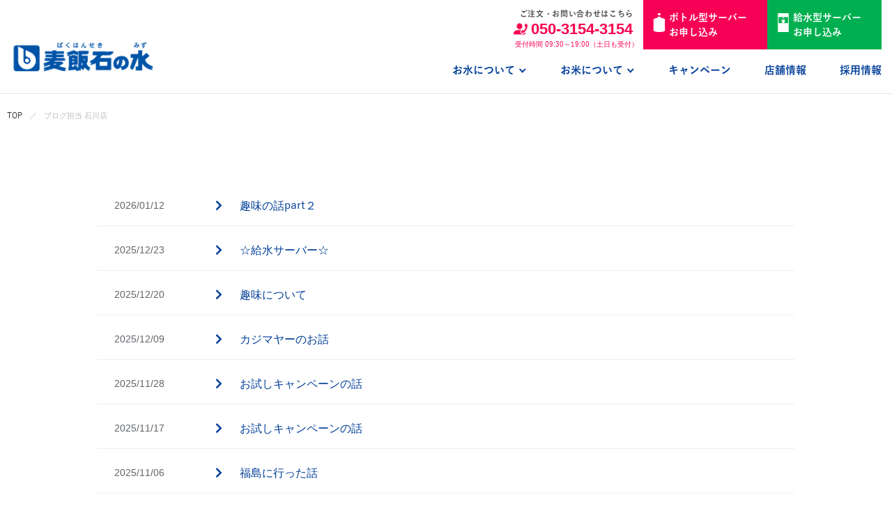

--- FILE ---
content_type: text/html; charset=UTF-8
request_url: https://www.bhs-mizu.jp/shop_cat/t_10/
body_size: 67376
content:
<!DOCTYPE html>
<html lang="ja" prefix="og: http://ogp.me/ns# fb: http://www.facebook.com/2008/fbml">
<head>

<!-- LINE Tag Base Code(2022/04/27修正)SOZOO -->
<!-- Do Not Modify -->
<script>
(function(g,d,o){
  g._ltq=g._ltq||[];g._lt=g._lt||function(){g._ltq.push(arguments)};
  var h=location.protocol==='https:'?'https://d.line-scdn.net':'http://d.line-cdn.net';
  var s=d.createElement('script');s.async=1;
  s.src=o||h+'/n/line_tag/public/release/v1/lt.js';
  var t=d.getElementsByTagName('script')[0];t.parentNode.insertBefore(s,t);
    })(window, document);
_lt('init', {
  customerType: 'lap',
  tagId: 'abcee2da-4736-43d2-b392-ba4be98668d1'
});
_lt('send', 'pv', ['abcee2da-4736-43d2-b392-ba4be98668d1']);
</script>
<noscript>
  <img height="1" width="1" style="display:none"
       src="https://tr.line.me/tag.gif?c_t=lap&t_id=abcee2da-4736-43d2-b392-ba4be98668d1&e=pv&noscript=1" />
</noscript>
<!-- End LINE Tag Base Code -->


<!-- YSS/YDサイトジェネラルタグ(2020/11/26修正)SOZOO赤ちゃん米LP -->
<script async src="https://s.yimg.jp/images/listing/tool/cv/ytag.js"></script>
<script>
window.yjDataLayer = window.yjDataLayer || [];
function ytag() { yjDataLayer.push(arguments); }
ytag({"type":"ycl_cookie","config":{"ycl_use_non_cookie_storage":true}});
</script>
<!-- End YSS/YDサイトジェネラルタグ -->

<!-- Googleグローバルサイトタグ(2024/04/23修正)SOZOO -->
<!-- Global site tag (gtag.js) - Google Ads: 782920189 -->
<script async src="https://www.googletagmanager.com/gtag/js?id=AW-782920189"></script>
<script>
  window.dataLayer = window.dataLayer || [];
  function gtag(){dataLayer.push(arguments);}
  gtag('set', 'linker', {'domains': ['bhs-mizu.jp', 'bhs-mizu-kosodate.com','bhs-mizu-otameshi.com','bhs-mizu-akachanmai.com' ]});
  gtag('js', new Date());

  gtag('config', 'UA-12503609-1');
  gtag('config', 'AW-782920189');
</script>
<!-- End Googleグローバルサイトタグ -->

<!-- Google Tag Manager -->
<script>(function(w,d,s,l,i){w[l]=w[l]||[];w[l].push({'gtm.start':
new Date().getTime(),event:'gtm.js'});var f=d.getElementsByTagName(s)[0],
j=d.createElement(s),dl=l!='dataLayer'?'&l='+l:'';j.async=true;j.src=
'https://www.googletagmanager.com/gtm.js?id='+i+dl;f.parentNode.insertBefore(j,f);
})(window,document,'script','dataLayer','GTM-TS27M6N');</script>
<!-- End Google Tag Manager -->

<!-- SmartNews Ads Pixel Code(2024/4/25追加)SOZOO_SmartNews -->
<script type="text/javascript">
!function(){if(window.SmartnewsAds=window.SmartnewsAds||{},!window.SmartnewsAds.p){var e=window.SmartnewsAds.p=function(){e.callMethod?e.callMethod.apply(e,arguments):e.queue.push(arguments)};e.push=e,e.version="1.0.1",e.queue=[];var n=document.createElement("script");n.async=!0,n.src="https://cdn.smartnews-ads.com/i/pixel.js";var s=document.getElementsByTagName("script")[0];s.parentNode.insertBefore(n,s)}}();
SmartnewsAds.p("dd3ad21ffb43b78186274d96", "PageView");
</script>
<noscript>
<img height="1" width="1" style="display:none;" alt="" src="https://i.smartnews-ads.com/p?id=dd3ad21ffb43b78186274d96&e=PageView" />
</noscript>
<!-- End SmartNews PixelCode -->

    <meta charset="UTF-8">
    <title>スタッフブログ｜麦飯石の水</title>
    <meta http-equiv="X-UA-Compatible" content="IE=edge">
        <meta name="keywords" content="麦飯石の水,おいしい水,ウォーターサーバー,お試し,赤ちゃん,子ども,宅配,配達,お米,合格祝い,沖縄,お米ギフト,麦飯石,赤ちゃん米,ズンダラボッシャン">
    <meta name="author" content="" />
    <!-- Twitter Cards -->
    <meta name="twitter:card" content="summary_large_image">
    <!-- og -->
    <meta property='og:type' content='article'>
    <meta property='og:title' content='スタッフブログ｜麦飯石の水'>
        <meta property='og:image' content='https://www.bhs-mizu.jp/common/images/share/meta/ogp2023.jpg'>
    <meta property="og:url" content="https://www.bhs-mizu.jp/blog/40537/">    <meta name="viewport" content="width=device-width,initial-scale=1.0,minimum-scale=1.0,maximum-scale=2.0,user-scalable=yes">
    <meta name="format-detection" content="telephone=no">
    <link rel="apple-touch-icon" sizes="180x180" href="/common/images/share/meta/apple-touch-icon.png">
    <link rel="icon" type="image/png" sizes="32x32" href="/common/images/share/meta/favicon-32x32.png">
    <link rel="icon" type="image/png" sizes="16x16" href="/common/images/share/meta/favicon-16x16.png">
    <link rel="manifest" href="/common/images/share/meta/site.webmanifest">
    <link rel="mask-icon" href="/common/images/share/meta/safari-pinned-tab.svg" color="#5bbad5">
    <meta name="msapplication-TileColor" content="#ffffff">
    <meta name="theme-color" content="#ffffff">

    <link rel="stylesheet" href="/common/lib/slick/slick.min.css">
    <link rel="stylesheet" href="/common/lib/slidepro/css/slider-pro.min.css">
    <link rel="stylesheet" href="/common/lib/modal-video/modal-video.min.css">
    <link rel="stylesheet" href="/common/lib/calendar/css/redmond.calendars.picker.css">
    <link rel="stylesheet" href="/common/lib/mCustomScrollbar/jquery.mCustomScrollbar.min.css">
    <link rel="stylesheet" href="/common/lib/lightbox/css/lightbox.min.css">
    <link rel="stylesheet" href="/common/css/common.min.css?date=202511">
    <!--[if lt IE 9]>
    <script src="/common/js/html5shiv.js"></script>
    <script src="/common/js/respond.min.js"></script>
    <![endif]-->

    <![endif]-->
    <meta name='robots' content='max-image-preview:large' />
<script type="text/javascript">
window._wpemojiSettings = {"baseUrl":"https:\/\/s.w.org\/images\/core\/emoji\/14.0.0\/72x72\/","ext":".png","svgUrl":"https:\/\/s.w.org\/images\/core\/emoji\/14.0.0\/svg\/","svgExt":".svg","source":{"concatemoji":"https:\/\/www.bhs-mizu.jp\/wpdir\/wp-includes\/js\/wp-emoji-release.min.js?ver=6.3.1"}};
/*! This file is auto-generated */
!function(i,n){var o,s,e;function c(e){try{var t={supportTests:e,timestamp:(new Date).valueOf()};sessionStorage.setItem(o,JSON.stringify(t))}catch(e){}}function p(e,t,n){e.clearRect(0,0,e.canvas.width,e.canvas.height),e.fillText(t,0,0);var t=new Uint32Array(e.getImageData(0,0,e.canvas.width,e.canvas.height).data),r=(e.clearRect(0,0,e.canvas.width,e.canvas.height),e.fillText(n,0,0),new Uint32Array(e.getImageData(0,0,e.canvas.width,e.canvas.height).data));return t.every(function(e,t){return e===r[t]})}function u(e,t,n){switch(t){case"flag":return n(e,"\ud83c\udff3\ufe0f\u200d\u26a7\ufe0f","\ud83c\udff3\ufe0f\u200b\u26a7\ufe0f")?!1:!n(e,"\ud83c\uddfa\ud83c\uddf3","\ud83c\uddfa\u200b\ud83c\uddf3")&&!n(e,"\ud83c\udff4\udb40\udc67\udb40\udc62\udb40\udc65\udb40\udc6e\udb40\udc67\udb40\udc7f","\ud83c\udff4\u200b\udb40\udc67\u200b\udb40\udc62\u200b\udb40\udc65\u200b\udb40\udc6e\u200b\udb40\udc67\u200b\udb40\udc7f");case"emoji":return!n(e,"\ud83e\udef1\ud83c\udffb\u200d\ud83e\udef2\ud83c\udfff","\ud83e\udef1\ud83c\udffb\u200b\ud83e\udef2\ud83c\udfff")}return!1}function f(e,t,n){var r="undefined"!=typeof WorkerGlobalScope&&self instanceof WorkerGlobalScope?new OffscreenCanvas(300,150):i.createElement("canvas"),a=r.getContext("2d",{willReadFrequently:!0}),o=(a.textBaseline="top",a.font="600 32px Arial",{});return e.forEach(function(e){o[e]=t(a,e,n)}),o}function t(e){var t=i.createElement("script");t.src=e,t.defer=!0,i.head.appendChild(t)}"undefined"!=typeof Promise&&(o="wpEmojiSettingsSupports",s=["flag","emoji"],n.supports={everything:!0,everythingExceptFlag:!0},e=new Promise(function(e){i.addEventListener("DOMContentLoaded",e,{once:!0})}),new Promise(function(t){var n=function(){try{var e=JSON.parse(sessionStorage.getItem(o));if("object"==typeof e&&"number"==typeof e.timestamp&&(new Date).valueOf()<e.timestamp+604800&&"object"==typeof e.supportTests)return e.supportTests}catch(e){}return null}();if(!n){if("undefined"!=typeof Worker&&"undefined"!=typeof OffscreenCanvas&&"undefined"!=typeof URL&&URL.createObjectURL&&"undefined"!=typeof Blob)try{var e="postMessage("+f.toString()+"("+[JSON.stringify(s),u.toString(),p.toString()].join(",")+"));",r=new Blob([e],{type:"text/javascript"}),a=new Worker(URL.createObjectURL(r),{name:"wpTestEmojiSupports"});return void(a.onmessage=function(e){c(n=e.data),a.terminate(),t(n)})}catch(e){}c(n=f(s,u,p))}t(n)}).then(function(e){for(var t in e)n.supports[t]=e[t],n.supports.everything=n.supports.everything&&n.supports[t],"flag"!==t&&(n.supports.everythingExceptFlag=n.supports.everythingExceptFlag&&n.supports[t]);n.supports.everythingExceptFlag=n.supports.everythingExceptFlag&&!n.supports.flag,n.DOMReady=!1,n.readyCallback=function(){n.DOMReady=!0}}).then(function(){return e}).then(function(){var e;n.supports.everything||(n.readyCallback(),(e=n.source||{}).concatemoji?t(e.concatemoji):e.wpemoji&&e.twemoji&&(t(e.twemoji),t(e.wpemoji)))}))}((window,document),window._wpemojiSettings);
</script>
<style type="text/css">
img.wp-smiley,
img.emoji {
	display: inline !important;
	border: none !important;
	box-shadow: none !important;
	height: 1em !important;
	width: 1em !important;
	margin: 0 0.07em !important;
	vertical-align: -0.1em !important;
	background: none !important;
	padding: 0 !important;
}
</style>
	<link rel='stylesheet' id='wp-block-library-css' href='https://www.bhs-mizu.jp/wpdir/wp-includes/css/dist/block-library/style.min.css?ver=6.3.1' type='text/css' media='all' />
<style id='classic-theme-styles-inline-css' type='text/css'>
/*! This file is auto-generated */
.wp-block-button__link{color:#fff;background-color:#32373c;border-radius:9999px;box-shadow:none;text-decoration:none;padding:calc(.667em + 2px) calc(1.333em + 2px);font-size:1.125em}.wp-block-file__button{background:#32373c;color:#fff;text-decoration:none}
</style>
<style id='global-styles-inline-css' type='text/css'>
body{--wp--preset--color--black: #000000;--wp--preset--color--cyan-bluish-gray: #abb8c3;--wp--preset--color--white: #ffffff;--wp--preset--color--pale-pink: #f78da7;--wp--preset--color--vivid-red: #cf2e2e;--wp--preset--color--luminous-vivid-orange: #ff6900;--wp--preset--color--luminous-vivid-amber: #fcb900;--wp--preset--color--light-green-cyan: #7bdcb5;--wp--preset--color--vivid-green-cyan: #00d084;--wp--preset--color--pale-cyan-blue: #8ed1fc;--wp--preset--color--vivid-cyan-blue: #0693e3;--wp--preset--color--vivid-purple: #9b51e0;--wp--preset--gradient--vivid-cyan-blue-to-vivid-purple: linear-gradient(135deg,rgba(6,147,227,1) 0%,rgb(155,81,224) 100%);--wp--preset--gradient--light-green-cyan-to-vivid-green-cyan: linear-gradient(135deg,rgb(122,220,180) 0%,rgb(0,208,130) 100%);--wp--preset--gradient--luminous-vivid-amber-to-luminous-vivid-orange: linear-gradient(135deg,rgba(252,185,0,1) 0%,rgba(255,105,0,1) 100%);--wp--preset--gradient--luminous-vivid-orange-to-vivid-red: linear-gradient(135deg,rgba(255,105,0,1) 0%,rgb(207,46,46) 100%);--wp--preset--gradient--very-light-gray-to-cyan-bluish-gray: linear-gradient(135deg,rgb(238,238,238) 0%,rgb(169,184,195) 100%);--wp--preset--gradient--cool-to-warm-spectrum: linear-gradient(135deg,rgb(74,234,220) 0%,rgb(151,120,209) 20%,rgb(207,42,186) 40%,rgb(238,44,130) 60%,rgb(251,105,98) 80%,rgb(254,248,76) 100%);--wp--preset--gradient--blush-light-purple: linear-gradient(135deg,rgb(255,206,236) 0%,rgb(152,150,240) 100%);--wp--preset--gradient--blush-bordeaux: linear-gradient(135deg,rgb(254,205,165) 0%,rgb(254,45,45) 50%,rgb(107,0,62) 100%);--wp--preset--gradient--luminous-dusk: linear-gradient(135deg,rgb(255,203,112) 0%,rgb(199,81,192) 50%,rgb(65,88,208) 100%);--wp--preset--gradient--pale-ocean: linear-gradient(135deg,rgb(255,245,203) 0%,rgb(182,227,212) 50%,rgb(51,167,181) 100%);--wp--preset--gradient--electric-grass: linear-gradient(135deg,rgb(202,248,128) 0%,rgb(113,206,126) 100%);--wp--preset--gradient--midnight: linear-gradient(135deg,rgb(2,3,129) 0%,rgb(40,116,252) 100%);--wp--preset--font-size--small: 13px;--wp--preset--font-size--medium: 20px;--wp--preset--font-size--large: 36px;--wp--preset--font-size--x-large: 42px;--wp--preset--spacing--20: 0.44rem;--wp--preset--spacing--30: 0.67rem;--wp--preset--spacing--40: 1rem;--wp--preset--spacing--50: 1.5rem;--wp--preset--spacing--60: 2.25rem;--wp--preset--spacing--70: 3.38rem;--wp--preset--spacing--80: 5.06rem;--wp--preset--shadow--natural: 6px 6px 9px rgba(0, 0, 0, 0.2);--wp--preset--shadow--deep: 12px 12px 50px rgba(0, 0, 0, 0.4);--wp--preset--shadow--sharp: 6px 6px 0px rgba(0, 0, 0, 0.2);--wp--preset--shadow--outlined: 6px 6px 0px -3px rgba(255, 255, 255, 1), 6px 6px rgba(0, 0, 0, 1);--wp--preset--shadow--crisp: 6px 6px 0px rgba(0, 0, 0, 1);}:where(.is-layout-flex){gap: 0.5em;}:where(.is-layout-grid){gap: 0.5em;}body .is-layout-flow > .alignleft{float: left;margin-inline-start: 0;margin-inline-end: 2em;}body .is-layout-flow > .alignright{float: right;margin-inline-start: 2em;margin-inline-end: 0;}body .is-layout-flow > .aligncenter{margin-left: auto !important;margin-right: auto !important;}body .is-layout-constrained > .alignleft{float: left;margin-inline-start: 0;margin-inline-end: 2em;}body .is-layout-constrained > .alignright{float: right;margin-inline-start: 2em;margin-inline-end: 0;}body .is-layout-constrained > .aligncenter{margin-left: auto !important;margin-right: auto !important;}body .is-layout-constrained > :where(:not(.alignleft):not(.alignright):not(.alignfull)){max-width: var(--wp--style--global--content-size);margin-left: auto !important;margin-right: auto !important;}body .is-layout-constrained > .alignwide{max-width: var(--wp--style--global--wide-size);}body .is-layout-flex{display: flex;}body .is-layout-flex{flex-wrap: wrap;align-items: center;}body .is-layout-flex > *{margin: 0;}body .is-layout-grid{display: grid;}body .is-layout-grid > *{margin: 0;}:where(.wp-block-columns.is-layout-flex){gap: 2em;}:where(.wp-block-columns.is-layout-grid){gap: 2em;}:where(.wp-block-post-template.is-layout-flex){gap: 1.25em;}:where(.wp-block-post-template.is-layout-grid){gap: 1.25em;}.has-black-color{color: var(--wp--preset--color--black) !important;}.has-cyan-bluish-gray-color{color: var(--wp--preset--color--cyan-bluish-gray) !important;}.has-white-color{color: var(--wp--preset--color--white) !important;}.has-pale-pink-color{color: var(--wp--preset--color--pale-pink) !important;}.has-vivid-red-color{color: var(--wp--preset--color--vivid-red) !important;}.has-luminous-vivid-orange-color{color: var(--wp--preset--color--luminous-vivid-orange) !important;}.has-luminous-vivid-amber-color{color: var(--wp--preset--color--luminous-vivid-amber) !important;}.has-light-green-cyan-color{color: var(--wp--preset--color--light-green-cyan) !important;}.has-vivid-green-cyan-color{color: var(--wp--preset--color--vivid-green-cyan) !important;}.has-pale-cyan-blue-color{color: var(--wp--preset--color--pale-cyan-blue) !important;}.has-vivid-cyan-blue-color{color: var(--wp--preset--color--vivid-cyan-blue) !important;}.has-vivid-purple-color{color: var(--wp--preset--color--vivid-purple) !important;}.has-black-background-color{background-color: var(--wp--preset--color--black) !important;}.has-cyan-bluish-gray-background-color{background-color: var(--wp--preset--color--cyan-bluish-gray) !important;}.has-white-background-color{background-color: var(--wp--preset--color--white) !important;}.has-pale-pink-background-color{background-color: var(--wp--preset--color--pale-pink) !important;}.has-vivid-red-background-color{background-color: var(--wp--preset--color--vivid-red) !important;}.has-luminous-vivid-orange-background-color{background-color: var(--wp--preset--color--luminous-vivid-orange) !important;}.has-luminous-vivid-amber-background-color{background-color: var(--wp--preset--color--luminous-vivid-amber) !important;}.has-light-green-cyan-background-color{background-color: var(--wp--preset--color--light-green-cyan) !important;}.has-vivid-green-cyan-background-color{background-color: var(--wp--preset--color--vivid-green-cyan) !important;}.has-pale-cyan-blue-background-color{background-color: var(--wp--preset--color--pale-cyan-blue) !important;}.has-vivid-cyan-blue-background-color{background-color: var(--wp--preset--color--vivid-cyan-blue) !important;}.has-vivid-purple-background-color{background-color: var(--wp--preset--color--vivid-purple) !important;}.has-black-border-color{border-color: var(--wp--preset--color--black) !important;}.has-cyan-bluish-gray-border-color{border-color: var(--wp--preset--color--cyan-bluish-gray) !important;}.has-white-border-color{border-color: var(--wp--preset--color--white) !important;}.has-pale-pink-border-color{border-color: var(--wp--preset--color--pale-pink) !important;}.has-vivid-red-border-color{border-color: var(--wp--preset--color--vivid-red) !important;}.has-luminous-vivid-orange-border-color{border-color: var(--wp--preset--color--luminous-vivid-orange) !important;}.has-luminous-vivid-amber-border-color{border-color: var(--wp--preset--color--luminous-vivid-amber) !important;}.has-light-green-cyan-border-color{border-color: var(--wp--preset--color--light-green-cyan) !important;}.has-vivid-green-cyan-border-color{border-color: var(--wp--preset--color--vivid-green-cyan) !important;}.has-pale-cyan-blue-border-color{border-color: var(--wp--preset--color--pale-cyan-blue) !important;}.has-vivid-cyan-blue-border-color{border-color: var(--wp--preset--color--vivid-cyan-blue) !important;}.has-vivid-purple-border-color{border-color: var(--wp--preset--color--vivid-purple) !important;}.has-vivid-cyan-blue-to-vivid-purple-gradient-background{background: var(--wp--preset--gradient--vivid-cyan-blue-to-vivid-purple) !important;}.has-light-green-cyan-to-vivid-green-cyan-gradient-background{background: var(--wp--preset--gradient--light-green-cyan-to-vivid-green-cyan) !important;}.has-luminous-vivid-amber-to-luminous-vivid-orange-gradient-background{background: var(--wp--preset--gradient--luminous-vivid-amber-to-luminous-vivid-orange) !important;}.has-luminous-vivid-orange-to-vivid-red-gradient-background{background: var(--wp--preset--gradient--luminous-vivid-orange-to-vivid-red) !important;}.has-very-light-gray-to-cyan-bluish-gray-gradient-background{background: var(--wp--preset--gradient--very-light-gray-to-cyan-bluish-gray) !important;}.has-cool-to-warm-spectrum-gradient-background{background: var(--wp--preset--gradient--cool-to-warm-spectrum) !important;}.has-blush-light-purple-gradient-background{background: var(--wp--preset--gradient--blush-light-purple) !important;}.has-blush-bordeaux-gradient-background{background: var(--wp--preset--gradient--blush-bordeaux) !important;}.has-luminous-dusk-gradient-background{background: var(--wp--preset--gradient--luminous-dusk) !important;}.has-pale-ocean-gradient-background{background: var(--wp--preset--gradient--pale-ocean) !important;}.has-electric-grass-gradient-background{background: var(--wp--preset--gradient--electric-grass) !important;}.has-midnight-gradient-background{background: var(--wp--preset--gradient--midnight) !important;}.has-small-font-size{font-size: var(--wp--preset--font-size--small) !important;}.has-medium-font-size{font-size: var(--wp--preset--font-size--medium) !important;}.has-large-font-size{font-size: var(--wp--preset--font-size--large) !important;}.has-x-large-font-size{font-size: var(--wp--preset--font-size--x-large) !important;}
.wp-block-navigation a:where(:not(.wp-element-button)){color: inherit;}
:where(.wp-block-post-template.is-layout-flex){gap: 1.25em;}:where(.wp-block-post-template.is-layout-grid){gap: 1.25em;}
:where(.wp-block-columns.is-layout-flex){gap: 2em;}:where(.wp-block-columns.is-layout-grid){gap: 2em;}
.wp-block-pullquote{font-size: 1.5em;line-height: 1.6;}
</style>
<link rel='stylesheet' id='wp-pagenavi-css' href='https://www.bhs-mizu.jp/wpdir/wp-content/plugins/wp-pagenavi/pagenavi-css.css?ver=2.70' type='text/css' media='all' />
<link rel='stylesheet' id='fancybox-css' href='https://www.bhs-mizu.jp/wpdir/wp-content/plugins/easy-fancybox/fancybox/1.5.3/jquery.fancybox.min.css?ver=6.3.1' type='text/css' media='screen' />
<script type='text/javascript' src='https://www.bhs-mizu.jp/common/js/modernizr.min.js?ver=6.3.1' id='ri_modernizr-js'></script>
<script type='text/javascript' src='https://www.bhs-mizu.jp/common/js/jquery-2.1.1.min.js?ver=6.3.1' id='jquery-js'></script>
<link rel="https://api.w.org/" href="https://www.bhs-mizu.jp/wp-json/" /><style type="text/css">.recentcomments a{display:inline !important;padding:0 !important;margin:0 !important;}</style><link rel="icon" href="https://www.bhs-mizu.jp/common/uploads/cropped-96578e92a567ba46d1ade274cbf6028d-32x32.png" sizes="32x32" />
<link rel="icon" href="https://www.bhs-mizu.jp/common/uploads/cropped-96578e92a567ba46d1ade274cbf6028d-192x192.png" sizes="192x192" />
<link rel="apple-touch-icon" href="https://www.bhs-mizu.jp/common/uploads/cropped-96578e92a567ba46d1ade274cbf6028d-180x180.png" />
<meta name="msapplication-TileImage" content="https://www.bhs-mizu.jp/common/uploads/cropped-96578e92a567ba46d1ade274cbf6028d-270x270.png" />
		<style type="text/css" id="wp-custom-css">
			.video {
position: relative;
height: 0;
padding: 30px 0 56.25%;
overflow: hidden;
}

.video iframe {
position: absolute;
top: 0;
left: 0;
width: 100%;
height: 100%;
}

.youtube_video{
position:relative;
width:100%;
padding-top:56.25%;
}
.youtube_video iframe{
position:absolute;
top:0;
right:0;
width:100%;
height:100%;
}		</style>
		
    

<!-- Google Tag Manager (2022.06.01 RI設置) -->
<script>(function(w,d,s,l,i){w[l]=w[l]||[];w[l].push({'gtm.start':
new Date().getTime(),event:'gtm.js'});var f=d.getElementsByTagName(s)[0],
j=d.createElement(s),dl=l!='dataLayer'?'&l='+l:'';j.async=true;j.src=
'https://www.googletagmanager.com/gtm.js?id='+i+dl;f.parentNode.insertBefore(j,f);
})(window,document,'script','dataLayer','GTM-MHF84W8');</script>
<!-- End Google Tag Manager -->


<!-- Facebook Pixel Code(2020/11/20追加)SOZOO 赤ちゃん米LP -->
<script>
!function(f,b,e,v,n,t,s)
{if(f.fbq)return;n=f.fbq=function(){n.callMethod?
n.callMethod.apply(n,arguments):n.queue.push(arguments)};
if(!f._fbq)f._fbq=n;n.push=n;n.loaded=!0;n.version='2.0';
n.queue=[];t=b.createElement(e);t.async=!0;
t.src=v;s=b.getElementsByTagName(e)[0];
s.parentNode.insertBefore(t,s)}(window, document,'script',
'https://connect.facebook.net/en_US/fbevents.js');
fbq('init', '227457361445591');
fbq('track', 'PageView');
</script>
<noscript><img height="1" width="1" style="display:none"
src="https://www.facebook.com/tr?id=227457361445591&ev=PageView&noscript=1"
/></noscript>
<!-- End Facebook Pixel Code -->

</head>

<body class="is-pc is-archive-blog ">

<!-- Google Tag Manager (noscript) (2024/04/23設置)SOZOO -->
<noscript><iframe src="https://www.googletagmanager.com/ns.html?id=GTM-TS27M6N"
height="0" width="0" style="display:none;visibility:hidden"></iframe></noscript>
<!-- End Google Tag Manager (noscript) -->

<!-- Google Tag Manager (noscript) (2022.06.01 RI設置) -->
<noscript><iframe src="https://www.googletagmanager.com/ns.html?id=GTM-MHF84W8"
height="0" width="0" style="display:none;visibility:hidden"></iframe></noscript>
<!-- End Google Tag Manager (noscript) -->


<!-- GPS広告タグ(2020/12/04設置)SOZOO -->
<!-- Segment Pixel - RTG_1:お試しキャンペーン_リタゲ - DO NOT MODIFY -->
<script src="https://secure.adnxs.com/seg?add=22410536&t=1" type="text/javascript"></script>
<!-- End of Segment Pixel -->
<!-- End GPS広告タグ -->

<!-- ///// SITE HEADER ///// -->
<header id="header" class="l-site-header">
    <div class="l-site-header-wrap">
        <div class="logo">
            <a class="logo-link" href="/">
                <img class="logo-image maw-100per" src="/common/images/share/logo.png?202510" alt="麦飯石の水">
            </a>
        </div>
        <div class="l-nav js-nav-link">
            <nav id="global-navi" class="l-global-navi">
                <div class="l-global-navi-contact">
                    <ul class="l-contact">
                        <li class="l-contact-item">
                            <div class="l-contact-phone">
                                <p class="text">ご注文・お問い合わせはこちら</p>
                                <p class="phone-number d-n d-b-md">
                                    <img class="icon" src="/common/images/share/contact_icon.png" alt="">
                                    <span>050-3154-3154</span>
                                </p>
                                <a class="phone-number d-b d-n-md" href="tel:050-3154-3154" onclick="ga('send','event','click','tel-tap');">
                                    <img class="icon" src="/common/images/share/contact_icon.png" alt="">
                                    <span>050-3154-3154</span>
                                </a>
                                <p class="time">受付時間　09:30～19:00（土日も受付）</p>
                            </div>
                        </li>
                        <li class="l-contact-item btn-bottle-server-apply">
                            <a class="bottle-server-apply-btn" href="/mizu/form/">
                                <p class="text-sub">まずは１本無料お試し！</p>
                                <p class="text-main">
                                    <img src="/common/images/share/icon_bottle.svg" alt="ボトル型サーバーお申し込み">
                                    <span>ボトル型サーバー新規お申し込み</span>
                                </p>
                            </a>
                        </li>
                        <li class="l-contact-item btn-water-server-apply">
                            <a class="water-server-apply-btn" href="https://bhs-mizu-kyusui.com/terms/" target="_blank" rel="noopener">
                                <p class="text-sub">3ヶ月無料キャンペーン！</p>
                                <p class="text-main">
                                    <img src="/common/images/share/icon_kyusui.svg" alt="給水型サーバーお申し込み">
                                    <span>給水型サーバー新規お申し込み</span>
                                </p>
                            </a>
                        </li>
                    </ul>
                </div>
                <ul class="l-list js-nav">
                    <li class="l-list-item sp-view">
                        <a class="l-list-link" href="/">
                            <span class="l-list-link-text">ホーム</span>
                            <em class="fa fa-caret-right fl-r sp-view"></em>
                        </a>
                    </li>
                    <li class="l-list-item ">
                        <a class="l-list-link arrow js-sub_menue-btn" href="/mizu/">
                            <span class="l-list-link-text">お水について</span>
                            <em class="fa fa-caret-right fl-r sp-view"></em>
                            <span class="arrow-border"></span>
                        </a>
                        <div class="l-list-sub-wrap js-sub_menue-wrap">
                            <div class="l-list-sub">
                                <a class="l-list-sub-item pc-view" href="/mizu/">
                                    <p class="l-list-sub-item-link">
                                        <span class="l-list-sub-item-link-text">お水について</span>
                                    </p>
                                </a>
                                <a class="l-list-sub-item " href="/mizu/price/">
                                    <p class="l-list-sub-item-link">
                                        <span class="l-list-sub-item-link-text">料金について</span>
                                    </p>
                                </a>
                                <a class="l-list-sub-item " href="/mizu/server/">
                                    <p class="l-list-sub-item-link">
                                        <span class="l-list-sub-item-link-text">ウォーターサーバー</span>
                                    </p>
                                </a>
                                <a class="l-list-sub-item " href="/mizu/delivery/">
                                    <p class="l-list-sub-item-link">
                                        <span class="l-list-sub-item-link-text">配送エリア・配達時間</span>
                                    </p>
                                </a>
                                <a class="l-list-sub-item " href="/mizu/voice/">
                                    <p class="l-list-sub-item-link">
                                        <span class="l-list-sub-item-link-text">お客様の声</span>
                                    </p>
                                </a>
                                <a class="l-list-sub-item " href="/mizu/support/">
                                    <p class="l-list-sub-item-link">
                                        <span class="l-list-sub-item-link-text">サポート</span>
                                    </p>
                                </a>
                                <a class="l-list-sub-item " href="/mizu/faq/">
                                    <p class="l-list-sub-item-link">
                                        <span class="l-list-sub-item-link-text">よくあるご質問</span>
                                    </p>
                                </a>
                            </div>
                        </div>
                    </li>
                    <li class="l-list-item ">
                        <a class="l-list-link arrow js-sub_menue-btn" href="/kazokumai/">
                            <span class="l-list-link-text">お米について</span>
                            <em class="fa fa-caret-right fl-r sp-view"></em>
                            <span class="arrow-border"></span>
                        </a>
                        <div class="l-list-sub-wrap js-sub_menue-wrap">
                            <div class="l-list-sub">
                                <a class="l-list-sub-item pc-view" href="/kazokumai/">
                                    <p class="l-list-sub-item-link">
                                        <span class="l-list-sub-item-link-text">お米について</span>
                                    </p>
                                </a>
                                <a class="l-list-sub-item in_page" href="/kazokumai#toriatsukai">
                                    <p class="l-list-sub-item-link">
                                        <span class="l-list-sub-item-link-text"><span class="d-n d-ib-sm">・</span>取り扱い米</span>
                                    </p>
                                </a>
                                <a class="l-list-sub-item in_page" href="/kazokumai#kodawari">
                                    <p class="l-list-sub-item-link">
                                        <span class="l-list-sub-item-link-text"><span class="d-n d-ib-sm">・</span>こだわり</span>
                                    </p>
                                </a>
                                <a class="l-list-sub-item" href="/kazokumai/akachan/">
                                    <p class="l-list-sub-item-link">
                                        <span class="l-list-sub-item-link-text">赤ちゃん米</span>
                                    </p>
                                </a>
                            </div>
                        </div>
                    </li>
                    <li class="l-list-item ">
                        <a class="l-list-link" href="/campaign/">
                            <span class="l-list-link-text">キャンペーン</span>
                            <em class="fa fa-caret-right fl-r sp-view"></em>
                        </a>
                    </li>
                    <li class="l-list-item ">
                        <a class="l-list-link" href="/shops/">
                            <span class="l-list-link-text">店舗情報</span>
                            <em class="fa fa-caret-right fl-r sp-view"></em>
                        </a>
                    </li>
                    <li class="l-list-item sp-view">
                        <a class="l-list-link" href="/news/">
                            <span class="l-list-link-text">ニュース</span>
                            <em class="fa fa-caret-right fl-r sp-view"></em>
                        </a>
                    </li>
                    <li class="l-list-item sp-view">
                        <a class="l-list-link" href="/company/">
                            <span class="l-list-link-text">会社情報</span>
                            <em class="fa fa-caret-right fl-r sp-view"></em>
                        </a>
                    </li>
                    <li class="l-list-item ">
                        <a class="l-list-link" href="/recruit/">
                            <span class="l-list-link-text">採用情報</span>
                            <em class="fa fa-caret-right fl-r sp-view"></em>
                        </a>
                    </li>
                    <li class="l-list-item sp-view">
                        <a class="l-list-link" href="/blog/">
                            <span class="l-list-link-text">スタッフブログ</span>
                            <em class="fa fa-caret-right fl-r sp-view"></em>
                        </a>
                    </li>

                    <li class="l-list-item sp-view">
                        <a class="l-list-link" href="/tvcm/">
                            <span class="l-list-link-text">TVCM</span>
                            <em class="fa fa-caret-right fl-r sp-view"></em>
                        </a>
                    </li>

                    <li class="l-list-item sp-view">
                        <a class="l-list-link" href="/bottletype-terms/">
                            <span class="l-list-link-text">ボトル型サーバー利用規約</span>
                            <em class="fa fa-caret-right fl-r sp-view"></em>
                        </a>
                    </li>

                    <li class="l-list-item sp-view">
                        <a class="l-list-link" href="/watersupply-terms/">
                            <span class="l-list-link-text">給水型サーバー利用規約</span>
                            <em class="fa fa-caret-right fl-r sp-view"></em>
                        </a>
                    </li>

                    <li class="l-list-item sp-view">
                        <a class="l-list-link" href="/tokutei/">
                            <span class="l-list-link-text">特定商取引法に基づく表示</span>
                            <em class="fa fa-caret-right fl-r sp-view"></em>
                        </a>
                    </li>
                    <li class="l-list-item sp-view">
                        <a class="l-list-link" href="/privacy/">
                            <span class="l-list-link-text">プライバシーポリシー</span>
                            <em class="fa fa-caret-right fl-r sp-view"></em>
                        </a>
                    </li>
                </ul>
            </nav><!-- /.l-global-navi -->
        </div>
        <div class="l-nav-col d-tbc va-m">
            <div class="l-nav-contact">
                <a class="l-nav-contact-link js-contact-btn" href="#">
                    <div class="l-nav-contact-btn">
                        <div class="pc-view">
                            <p class="l-nav-contact-title">ご注文・お問い合わせはこちら</p>
                            <div class="l-nav-contact-block">
                                <p class="l-nav-contact-phone">050-3154-3154</p>
                                <p class="l-nav-contact-time">受付時間 09:30～19:00（土日も受付）</p>
                            </div>
                        </div>
                        <p class="sp-view">ご注文・<br/>お問い合わせ</p>
                    </div>
                </a>
                <span class="l-nav-contact-btn-close"></span>
                <div class="l-tooltip">
                    <div class="l-contact-phone">
                        <a class="phone-number l-tooltip-link d-b" href="tel:050-3154-3154" onclick="ga('send','event','click','tel-tap');">
                            <img class="icon" src="/common/images/share/contact_icon.png" alt="">
                            <span>050-3154-3154</span>
                            <p class="time">受付時間　09:30～19:00（土日も受付）</p>
                        </a>
                    </div>
                </div>
            </div>
            <div class="l-nav-register">
                <a class="l-nav-register-link js-register-btn" href="/mizu/form/">
                    <div class="l-nav-register-btn">
                        <p>
                            <img class="l-nav-register-icon" src="/common/images/share/icon_bottle.svg" alt="ボトル型サーバーお申し込み">
                            <span class="pc-view">ボトル型サーバー<br/>お申し込み</span>
                            <span class="sp-view">新規<br/>お申し込み</span>
                        </p>
                    </div>
                </a>
                <a class="l-nav-register-link pc-view" href="https://bhs-mizu-kyusui.com/terms/" target="_blank" rel="noopener">
                    <div class="l-nav-register-btn">
                        <p>
                            <img class="l-nav-register-icon" src="/common/images/share/icon_kyusui.svg" alt="給水型サーバーお申し込み">
                            給水型サーバー<br/>お申し込み
                        </p>
                    </div>
                </a>
                <span class="l-nav-register-btn-close"></span>
                <div class="l-tooltip">
                    <div class="l-register tw-flex tw-flex-col tw-gap-2">
                        <a class="register-link l-tooltip-link d-b bottle_type" href="/mizu/form/">
                            <p>まずは１本無料お試し！</p>
                            <div>
                                <img src="/common/images/share/icon_bottle.svg" alt="ボトル型サーバーお申し込み">
                                <span>ボトル型サーバー新規お申し込み</span>
                            </div>
                        </a>
                        <a class="register-link l-tooltip-link d-b water_supply_type" href="https://bhs-mizu-kyusui.com/terms/" target="_blank" rel="noopener">
                            <p>3ヶ月無料キャンペーン！</p>
                            <div>
                                <img src="/common/images/share/icon_kyusui.svg" alt="給水型サーバーお申し込み">
                                <span>給水型サーバー新規お申し込み</span>
                            </div>
                        </a>
                    </div>
                </div>
            </div>
        </div>
        <div class="l-nav-hamburger">
            <em class="icon-hamburger js-global-close">
                <i class="first"></i>
                <i class="second"></i>
                <i class="third"></i>
            </em>
        </div>
    </div>
</header><!-- /.l-site-header --><!-- ///// END SITE HEADER ///// -->
<main class="main-container l-top bgc-gray">
    <nav class="l-crumb"><ul class="breadcrumb mb-40" itemscope itemtype="http://schema.org/BreadcrumbList">

<li itemprop="itemListElement" itemscope itemtype="http://schema.org/ListItem" >
                                    <a class="hover-text-link" itemprop="item"  href="http://www.bhs-mizu.jp"><span itemprop="name">TOP</span></a>
                                    <meta itemprop="position" content="1">
                                    </li>
<li class="l-current" itemprop="itemListElement" itemscope itemtype="http://schema.org/ListItem">
							<span itemprop="name">  ブログ担当  石川店</span><meta itemprop="position" content="2"></li></ul></nav>    <div class="container">
        <div class="wrap-content">
            <section class="mt-20 mt-40-md">
                        <ul class="index-list">
                                <li class="index-list-item">
                    <a href="https://www.bhs-mizu.jp/blog/40537/" class="index-list-link">
                        <span class="index-list-left">2026/01/12</span>
                        <span class="index-list-right">
                            <span class="link-icon">
                                <em class="fa fa-chevron-right"></em>
                                趣味の話part２                            </span>
                        </span>
                    </a>
                </li>
                                <li class="index-list-item">
                    <a href="https://www.bhs-mizu.jp/blog/40444/" class="index-list-link">
                        <span class="index-list-left">2025/12/23</span>
                        <span class="index-list-right">
                            <span class="link-icon">
                                <em class="fa fa-chevron-right"></em>
                                ☆給水サーバー☆                            </span>
                        </span>
                    </a>
                </li>
                                <li class="index-list-item">
                    <a href="https://www.bhs-mizu.jp/blog/40188/" class="index-list-link">
                        <span class="index-list-left">2025/12/20</span>
                        <span class="index-list-right">
                            <span class="link-icon">
                                <em class="fa fa-chevron-right"></em>
                                趣味について                            </span>
                        </span>
                    </a>
                </li>
                                <li class="index-list-item">
                    <a href="https://www.bhs-mizu.jp/blog/40148/" class="index-list-link">
                        <span class="index-list-left">2025/12/09</span>
                        <span class="index-list-right">
                            <span class="link-icon">
                                <em class="fa fa-chevron-right"></em>
                                カジマヤーのお話                            </span>
                        </span>
                    </a>
                </li>
                                <li class="index-list-item">
                    <a href="https://www.bhs-mizu.jp/blog/39854/" class="index-list-link">
                        <span class="index-list-left">2025/11/28</span>
                        <span class="index-list-right">
                            <span class="link-icon">
                                <em class="fa fa-chevron-right"></em>
                                お試しキャンペーンの話                            </span>
                        </span>
                    </a>
                </li>
                                <li class="index-list-item">
                    <a href="https://www.bhs-mizu.jp/blog/39845/" class="index-list-link">
                        <span class="index-list-left">2025/11/17</span>
                        <span class="index-list-right">
                            <span class="link-icon">
                                <em class="fa fa-chevron-right"></em>
                                お試しキャンペーンの話                            </span>
                        </span>
                    </a>
                </li>
                                <li class="index-list-item">
                    <a href="https://www.bhs-mizu.jp/blog/39804/" class="index-list-link">
                        <span class="index-list-left">2025/11/06</span>
                        <span class="index-list-right">
                            <span class="link-icon">
                                <em class="fa fa-chevron-right"></em>
                                福島に行った話                            </span>
                        </span>
                    </a>
                </li>
                                <li class="index-list-item">
                    <a href="https://www.bhs-mizu.jp/blog/39387/" class="index-list-link">
                        <span class="index-list-left">2025/10/26</span>
                        <span class="index-list-right">
                            <span class="link-icon">
                                <em class="fa fa-chevron-right"></em>
                                休みの日はコーヒーの話                            </span>
                        </span>
                    </a>
                </li>
                                <li class="index-list-item">
                    <a href="https://www.bhs-mizu.jp/blog/39380/" class="index-list-link">
                        <span class="index-list-left">2025/10/15</span>
                        <span class="index-list-right">
                            <span class="link-icon">
                                <em class="fa fa-chevron-right"></em>
                                給水型サーバーの話                            </span>
                        </span>
                    </a>
                </li>
                                <li class="index-list-item">
                    <a href="https://www.bhs-mizu.jp/blog/39372/" class="index-list-link">
                        <span class="index-list-left">2025/10/04</span>
                        <span class="index-list-right">
                            <span class="link-icon">
                                <em class="fa fa-chevron-right"></em>
                                給水型サーバーの話                            </span>
                        </span>
                    </a>
                </li>
                            </ul>
            <div class="mt-25 mt-50-md">
                <div>
    <ul class="paging">
        <li class="paging-item"><span class="paging-link active" >1</span></li>        <li class="paging-item"><a class="number paging-link" title="2ページ目" href="https://www.bhs-mizu.jp/shop_cat/t_10/page/2/">2</a></li>
        <li class="paging-item"><a class="number paging-link" title="3ページ目" href="https://www.bhs-mizu.jp/shop_cat/t_10/page/3/">3</a></li>
        <li class="paging-item"><a class="number paging-link" title="4ページ目" href="https://www.bhs-mizu.jp/shop_cat/t_10/page/4/">4</a></li>
        <li class="paging-item"><a class="number paging-link" title="5ページ目" href="https://www.bhs-mizu.jp/shop_cat/t_10/page/5/">5</a></li>
        <li class="paging-item disabled"><span class="paging-link" >...</span></li><a class="larger page" title="10ページ目" href="https://www.bhs-mizu.jp/shop_cat/t_10/page/10/">10</a></li>
<a class="larger page" title="20ページ目" href="https://www.bhs-mizu.jp/shop_cat/t_10/page/20/">20</a></li>
        <li class="paging-item disabled"><span class="paging-link" >...</span></li>        <li class="last paging-item"><a class="number paging-link" href="https://www.bhs-mizu.jp/shop_cat/t_10/page/21/">21</a></li>
        <li class="next paging-item"><a class="paging-link" href="https://www.bhs-mizu.jp/shop_cat/t_10/page/2/"><em class="fa fa-chevron-right"></em></a></li>
    </ul>
</div>            </div>
                        </section>
        </div>
    </div>
</main>
<!-- ///// BANNER ///// -->
<section class="l-top-banner">
    <div class="wrap-content">
        <ul class="l-top-banner-list">
                                    <li class="l-top-banner-item">
                <a class="l-top-banner-link" data-mh="l-top-banner-link" href="https://bhs-mizu-kyusui.com" >
                    <img class="maw-100per" src="https://www.bhs-mizu.jp/common/uploads/kyuusui2503_ft.jpg" alt="">
                </a>
            </li>
                                    <li class="l-top-banner-item">
                <a class="l-top-banner-link" data-mh="l-top-banner-link" href="https://www.bhs-mizu.jp/campaign/cp2021_001/" >
                    <img class="maw-100per" src="https://www.bhs-mizu.jp/common/uploads/otameshi2511_ft.jpg" alt="">
                </a>
            </li>
                                    <li class="l-top-banner-item">
                <a class="l-top-banner-link" data-mh="l-top-banner-link" href="https://www.bhs-mizu.jp/kazokumai/akachan/" >
                    <img class="maw-100per" src="https://www.bhs-mizu.jp/common/uploads/akachan2511_ft.jpg" alt="">
                </a>
            </li>
                                    <li class="l-top-banner-item">
                <a class="l-top-banner-link" data-mh="l-top-banner-link" href="https://www.bhs-mizu.jp/blog/" >
                    <img class="maw-100per" src="https://www.bhs-mizu.jp/common/uploads/ft_bnr_blog.jpg" alt="スタッフブログ">
                </a>
            </li>
                    </ul>
    </div>
</section>
<!-- ///// SITE FOOTER ///// -->
<footer class="l-footer">
    <div class="wrap-content">
        <a href="/"><img class="l-footer-logo d-b m-a" src="/common/images/share/logo.png" alt=""></a>
        <div class="l-footer-menu row gutter-md-24-md">
            <div class="col-md-3 l-footer-menu-col">
                <div class="l-footer-item">
                    <p class="l-footer-link-wrap"><a class="l-footer-link" href="/mizu/">お水について</a></p>
                    <ul class="l-footer-child">
                        <li class="l-footer-child-item">
                            <a class="l-footer-child-link" href="/mizu/price/">料金について</a>
                        </li>
                        <li class="l-footer-child-item">
                            <a class="l-footer-child-link" href="/mizu/server/">ウォーターサーバー</a>
                        </li>
                        <li class="l-footer-child-item">
                            <a class="l-footer-child-link" href="/mizu/delivery/">配送エリア＆時間</a>
                        </li>
                        <li class="l-footer-child-item">
                            <a class="l-footer-child-link" href="/mizu/form/">お申し込みフォーム</a>
                        </li>
                        <li class="l-footer-child-item">
                            <a class="l-footer-child-link" href="/mizu/voice/">お客様の声</a>
                        </li>
                        <li class="l-footer-child-item">
                            <a class="l-footer-child-link" href="/mizu/support/">サポート</a>
                        </li>
                        <li class="l-footer-child-item">
                            <a class="l-footer-child-link" href="/mizu/faq/">よくあるご質問</a>
                        </li>
                    </ul>
                </div>
                <div class="l-footer-item">
                    <p class="l-footer-link-wrap"><a class="l-footer-link" href="/kazokumai/">お米について</a></p>
                    <ul class="l-footer-child">
                        <li class="l-footer-child-item">
                            <a class="l-footer-child-link" href="/kazokumai/akachan/">赤ちゃん米</a>
                        </li>
                    </ul>
                </div>
                <div class="l-footer-item">
                    <p class="l-footer-link-wrap"><a class="l-footer-link" href="/campaign/">キャンペーン</a></p>
                </div>
            </div>
            <div class="col-md-6 l-footer-menu-col">
                <div class="l-footer-item">
                    <p class="l-footer-link-wrap">
                        <a class="l-footer-link w-80per w-a-md" href="/shops/">店舗情報</a>
                        <em class="l-footer-expand js-expand"></em>
                    </p>
                    <div class="l-footer-group-wrap">
                                                <div class="l-footer-group">
                            <a class="l-footer-group-text" href="/shops/#n_area">南部エリア</a>
                            <ul class="l-footer-child">
                                                                <li class="l-footer-child-item">
                                    <a class="l-footer-child-link" href="/shops/#shop-313">本店</a>
                                </li>
                                                                <li class="l-footer-child-item">
                                    <a class="l-footer-child-link" href="/shops/#shop-312">神里店（一時閉店中）</a>
                                </li>
                                                                <li class="l-footer-child-item">
                                    <a class="l-footer-child-link" href="/shops/#shop-38589">糸満店</a>
                                </li>
                                                                <li class="l-footer-child-item">
                                    <a class="l-footer-child-link" href="/shops/#shop-310">津嘉山店</a>
                                </li>
                                                                <li class="l-footer-child-item">
                                    <a class="l-footer-child-link" href="/shops/#shop-309">豊見城店</a>
                                </li>
                                                                <li class="l-footer-child-item">
                                    <a class="l-footer-child-link" href="/shops/#shop-307">国場店</a>
                                </li>
                                                                <li class="l-footer-child-item">
                                    <a class="l-footer-child-link" href="/shops/#shop-14887">三原店</a>
                                </li>
                                                                <li class="l-footer-child-item">
                                    <a class="l-footer-child-link" href="/shops/#shop-18613">新都心店</a>
                                </li>
                                                                <li class="l-footer-child-item">
                                    <a class="l-footer-child-link" href="/shops/#shop-306">小禄店</a>
                                </li>
                                                                <li class="l-footer-child-item">
                                    <a class="l-footer-child-link" href="/shops/#shop-308">西町店</a>
                                </li>
                                                            </ul>
                        </div>
                                                                        <div class="l-footer-group">
                            <a class="l-footer-group-text" href="/shops/#c_area">中部エリア</a>
                            <ul class="l-footer-child">
                                                                <li class="l-footer-child-item">
                                    <a class="l-footer-child-link" href="/shops/#shop-324">読谷店</a>
                                </li>
                                                                <li class="l-footer-child-item">
                                    <a class="l-footer-child-link" href="/shops/#shop-323">石川店</a>
                                </li>
                                                                <li class="l-footer-child-item">
                                    <a class="l-footer-child-link" href="/shops/#shop-322">みどり町店</a>
                                </li>
                                                                <li class="l-footer-child-item">
                                    <a class="l-footer-child-link" href="/shops/#shop-321">具志川店</a>
                                </li>
                                                                <li class="l-footer-child-item">
                                    <a class="l-footer-child-link" href="/shops/#shop-5150">江洲店</a>
                                </li>
                                                                <li class="l-footer-child-item">
                                    <a class="l-footer-child-link" href="/shops/#shop-319">美里店</a>
                                </li>
                                                                <li class="l-footer-child-item">
                                    <a class="l-footer-child-link" href="/shops/#shop-320">高原店</a>
                                </li>
                                                                <li class="l-footer-child-item">
                                    <a class="l-footer-child-link" href="/shops/#shop-318">北谷店</a>
                                </li>
                                                                <li class="l-footer-child-item">
                                    <a class="l-footer-child-link" href="/shops/#shop-316">中城店</a>
                                </li>
                                                                <li class="l-footer-child-item">
                                    <a class="l-footer-child-link" href="/shops/#shop-19858">愛知店</a>
                                </li>
                                                                <li class="l-footer-child-item">
                                    <a class="l-footer-child-link" href="/shops/#shop-317">宇地泊店</a>
                                </li>
                                                                <li class="l-footer-child-item">
                                    <a class="l-footer-child-link" href="/shops/#shop-315">当山店</a>
                                </li>
                                                                <li class="l-footer-child-item">
                                    <a class="l-footer-child-link" href="/shops/#shop-314">沢岻店</a>
                                </li>
                                                            </ul>
                        </div>
                                            </div>
                </div>
            </div>
            <div class="col-md-3 l-footer-menu-col">
                <div class="l-footer-item">
                    <p class="l-footer-link-wrap"><a class="l-footer-link" href="/news/">ニュース</a></p>
                </div>
                <div class="l-footer-item">
                    <p class="l-footer-link-wrap"><a class="l-footer-link" href="/company/">会社情報</a></p>
                </div>
                <div class="l-footer-item">
                    <p class="l-footer-link-wrap"><a class="l-footer-link" href="/recruit/">採用情報</a></p>
                </div>
                <div class="l-footer-item">
                    <p class="l-footer-link-wrap"><a class="l-footer-link" href="/blog/">スタッフブログ</a></p>
                </div>
                <div class="l-footer-item">
                    <p class="l-footer-link-wrap"><a class="l-footer-link" href="/tvcm/">TVCM</a></p>
                </div>
                <div class="l-footer-item">
                    <p class="l-footer-link-wrap"><a class="l-footer-link" href="/bottletype-terms/">ボトル型サーバー利用規約</a></p>
                </div>
                <div class="l-footer-item">
                    <p class="l-footer-link-wrap"><a class="l-footer-link" href="/watersupply-terms/">給水型サーバー利用規約</a></p>
                </div>
                <div class="l-footer-item">
                    <p class="l-footer-link-wrap"><a class="l-footer-link" href="/tokutei/">特定商取引法に基づく表示</a></p>
                </div>
                <div class="l-footer-item">
                    <p class="l-footer-link-wrap"><a class="l-footer-link" href="/privacy/">プライバシーポリシー</a></p>
                </div>
            </div>
        </div>

        <div class="footer-apply-btn-wrap">
            <div class="footer-apply-btn contact">
                <div class="l-contact-phone">
                    <p class="text">ご注文・お問い合わせはこちら</p>
                    <div>
                        <p class="phone-number d-n d-b-md">
                            <img class="icon" src="/common/images/share/contact_icon.png" alt="">
                            <span>050-3154-3154</span>
                        </p>
                        <a class="phone-number d-b d-n-md" href="tel:050-3154-3154" onclick="ga('send','event','click','tel-tap');">
                            <img class="icon" src="/common/images/share/contact_icon.png" alt="">
                            <span>050-3154-3154</span>
                        </a>
                        <p class="time">受付時間　09:30～19:00（土日も受付）</p>
                    </div>
                </div>
            </div>
            <div class="footer-apply-btn bottle-server">
                <a class="bottle-server-apply-btn" href="/mizu/form/">
                    <p class="text-sub">まずは１本無料お試し！</p>
                    <p class="text-main">
                        <img src="/common/images/share/icon_bottle.svg" alt="ボトル型サーバーお申し込み">
                        <span>ボトル型サーバー新規お申し込み</span>
                    </p>
                </a>
            </div>
            <div class="footer-apply-btn water-server">
                <a class="water-server-apply-btn" href="https://bhs-mizu-kyusui.com/terms/" target="_blank" rel="noopener">
                    <p class="text-sub">3ヶ月無料キャンペーン！</p>
                    <p class="text-main">
                        <img src="/common/images/share/icon_kyusui.svg" alt="給水型サーバーお申し込み">
                        <span>給水型サーバー新規お申し込み</span>
                    </p>
                </a>
            </div>
        </div>
    </div>

    <small class="copyright">Copyright© 2018有限会社 麦飯石の水. All Rights Reserved.</small>
    <a class="btn-top-scroll js-scroll-top" href="#"></a>
</footer><!-- /.l-site-footer -->
<!-- ///// END SITE FOOTER ///// -->

<script type='text/javascript' src='https://www.bhs-mizu.jp/common/lib/matchHeight/jquery.matchHeight.min.js?ver=6.3.1' id='ri_match_height-js'></script>
<script type='text/javascript' src='https://www.bhs-mizu.jp/common/lib/modal-video/jquery-modal-video.min.js?ver=6.3.1' id='ri_modal_video-js'></script>
<script type='text/javascript' src='https://www.bhs-mizu.jp/common/lib/slidepro/js/jquery.sliderPro.min.js?ver=6.3.1' id='ri_slidepro-js'></script>
<script type='text/javascript' src='https://www.bhs-mizu.jp/common/lib/mCustomScrollbar/jquery.mCustomScrollbar.concat.min.js?ver=6.3.1' id='ri_mcustomscrollbar-js'></script>
<script type='text/javascript' src='https://www.bhs-mizu.jp/common/lib/slick/slick.min.js?ver=6.3.1' id='ri_slick-js'></script>
<script type='text/javascript' src='https://www.bhs-mizu.jp/common/js/common.js?ver=1.0.3' id='ri_common-js'></script>
<script type='text/javascript' src='https://www.bhs-mizu.jp/wpdir/wp-content/plugins/easy-fancybox/fancybox/1.5.3/jquery.fancybox.min.js?ver=6.3.1' id='jquery-fancybox-js'></script>
<script id="jquery-fancybox-js-after" type="text/javascript">
var fb_timeout, fb_opts={'overlayShow':true,'hideOnOverlayClick':true,'showCloseButton':true,'margin':20,'enableEscapeButton':true,'autoScale':true };
if(typeof easy_fancybox_handler==='undefined'){
var easy_fancybox_handler=function(){
jQuery([".nolightbox","a.wp-block-fileesc_html__button","a.pin-it-button","a[href*='pinterest.com\/pin\/create']","a[href*='facebook.com\/share']","a[href*='twitter.com\/share']"].join(',')).addClass('nofancybox');
jQuery('a.fancybox-close').on('click',function(e){e.preventDefault();jQuery.fancybox.close()});
/* IMG */
var fb_IMG_select=jQuery('a[href*=".jpg" i]:not(.nofancybox,li.nofancybox>a),area[href*=".jpg" i]:not(.nofancybox),a[href*=".jpeg" i]:not(.nofancybox,li.nofancybox>a),area[href*=".jpeg" i]:not(.nofancybox),a[href*=".png" i]:not(.nofancybox,li.nofancybox>a),area[href*=".png" i]:not(.nofancybox),a[href*=".webp" i]:not(.nofancybox,li.nofancybox>a),area[href*=".webp" i]:not(.nofancybox)');
fb_IMG_select.addClass('fancybox image');
var fb_IMG_sections=jQuery('.gallery,.wp-block-gallery,.tiled-gallery,.wp-block-jetpack-tiled-gallery');
fb_IMG_sections.each(function(){jQuery(this).find(fb_IMG_select).attr('rel','gallery-'+fb_IMG_sections.index(this));});
jQuery('a.fancybox,area.fancybox,.fancybox>a').each(function(){jQuery(this).fancybox(jQuery.extend(true,{},fb_opts,{'transitionIn':'elastic','easingIn':'easeOutBack','transitionOut':'elastic','easingOut':'easeInBack','opacity':false,'hideOnContentClick':false,'titleShow':true,'titlePosition':'over','titleFromAlt':false,'showNavArrows':true,'enableKeyboardNav':true,'cyclic':false}))});
};};
var easy_fancybox_auto=function(){setTimeout(function(){jQuery('a#fancybox-auto,#fancybox-auto>a').first().trigger('click')},1000);};
jQuery(easy_fancybox_handler);jQuery(document).on('post-load',easy_fancybox_handler);
jQuery(easy_fancybox_auto);
</script>
<script type='text/javascript' src='https://www.bhs-mizu.jp/wpdir/wp-content/plugins/easy-fancybox/vendor/jquery.easing.min.js?ver=1.4.1' id='jquery-easing-js'></script>

<!-- GPS広告関連BodyTag(2020/06/29設置)SOZOO -->
<!-- Yahoo広告サイトリターゲティングタグ -->
<script async src="https://s.yimg.jp/images/listing/tool/cv/ytag.js"></script>
<script>
window.yjDataLayer = window.yjDataLayer || [];
function ytag() { yjDataLayer.push(arguments); }
ytag({
  "type":"yss_retargeting",
  "config": {
    "yahoo_ss_retargeting_id": "1000195124",
    "yahoo_sstag_custom_params": {
    }
  }
});
</script>
<!-- End Yahoo広告サイトリターゲティングタグ -->
<!-- Yahoo広告サイトリターゲティングタグ(追加)(2020/08/04設置)SOZOO -->
<script async src="https://s.yimg.jp/images/listing/tool/cv/ytag.js"></script>
<script>
window.yjDataLayer = window.yjDataLayer || [];
function ytag() { yjDataLayer.push(arguments); }
ytag({
  "type":"yjad_retargeting",
  "config":{
    "yahoo_retargeting_id": "PW74BZMUWN",
    "yahoo_retargeting_label": ""
    /*,
    "yahoo_retargeting_page_type": "",
    "yahoo_retargeting_items":[
      {item_id: '', category_id: '', price: '', quantity: ''}
    ]*/
  }
});
</script>
<!-- End Yahoo広告サイトリターゲティングタグ(追加) -->
<!-- End GPS広告関連BodyTag -->

</body>
</html>



--- FILE ---
content_type: image/svg+xml
request_url: https://www.bhs-mizu.jp/common/images/share/icon_kyusui.svg
body_size: 295
content:
<svg width="18" height="27" viewBox="0 0 18 27" fill="none" xmlns="http://www.w3.org/2000/svg">
<path d="M1.19873 0V27H16.8025V0H1.19873ZM15.7501 14.2875H2.25012V5.43375H15.7501V14.2875Z" fill="white"/>
<path d="M10.4462 14.2875H7.55498L6.51998 9.32625H11.4812L10.4462 14.2875Z" fill="white"/>
<path d="M9.59123 5.43375H8.42123V7.6275H9.59123V5.43375Z" fill="white"/>
</svg>
